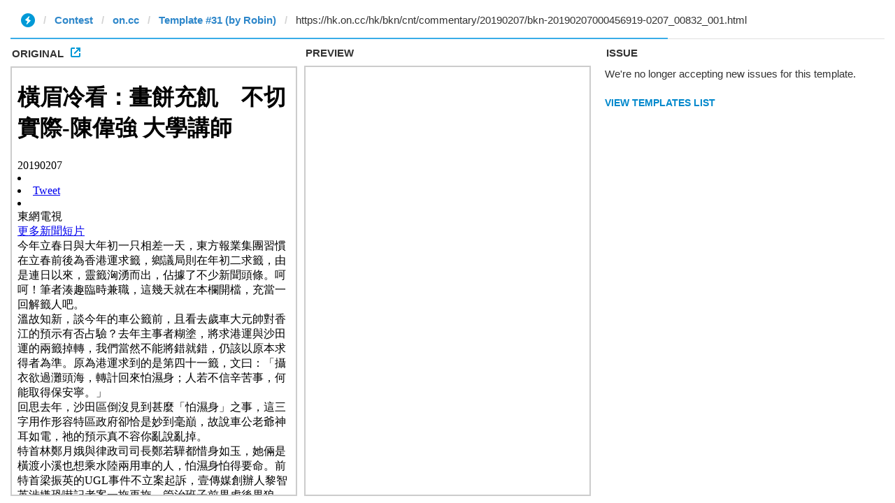

--- FILE ---
content_type: text/html; charset=utf-8
request_url: https://ivwebcontent.telegram.org/contest/on.cc/original?url=https%3A%2F%2Fhk.on.cc%2Fhk%2Fbkn%2Fcnt%2Fcommentary%2F20190207%2Fbkn-20190207000456919-0207_00832_001.html&hash=fdfdfecfa62d0d2b45
body_size: 6203
content:
<!DOCTYPE html>
<html lang="zh-hk">
<head><meta charset="utf-8"><base href="https://hk.on.cc/hk/bkn/cnt/commentary/20190207/bkn-20190207000456919-0207_00832_001.html"><meta name="robots" content="noindex, nofollow">
<noscript><meta http-equiv="refresh" content="0;url='https://instantview.telegram.org/'"></noscript>
<script nonce="6FSzSyN9EqcNAUMWuyTlJA==">
  window.parentOrigin = "https:\/\/instantview.telegram.org";
  window.currentUrl = "https:\/\/hk.on.cc\/hk\/bkn\/cnt\/commentary\/20190207\/bkn-20190207000456919-0207_00832_001.html";
  if (window.parent === window) window.stop();
</script>
<script src="https://ivwebcontent.telegram.org/js/instantview-frame.js?5" nonce="6FSzSyN9EqcNAUMWuyTlJA=="></script>

<!-- dynamic -->
<meta content="text/html; charset=utf-8" data-http-equiv="Content-Type">
<meta content="IE=edge" data-http-equiv="X-UA-Compatible">
<meta name="viewport" content="width=device-width, initial-scale=1.0">


<!-- for Google -->
<meta name="description" content="今年立春日與大年初一只相差一天，東方報業集團習慣在立春前後為香港運求籤，鄉議局則在年初二求籤，由是連日以來，靈籤洶湧而出，佔據了不少新聞頭條。呵呵！筆者湊趣臨時兼職，這幾天就在本欄開檔，充當一回解籤人吧。&lt;br/&gt;&lt;br/&gt;溫故知新，談今年的車公籤前，且看去歲車大元帥對香江的預示">
<meta name="keywords" content="東網,東方日報,即時,香港,產經,財經,繽FUN星網,娛樂,生活,國際,體育,兩岸,天氣,交通,專輯,即時報價">
<meta name="title" content="橫眉冷看：畫餅充飢　不切實際">
<meta name="author" content="陳偉強">
<meta name="feedtype" content="dynamic">
<meta name="publisher" content="on.cc東網">
<meta name="copyright" content="">
<meta name="application-name" content="">
<meta name="pubdate" content="20190207">
<meta name="robots" content="max-image-preview:large">
<!-- for Facebook -->    
<meta property="fb:admins" content="100038868323368">
<meta property="fb:app_id" content="1551914855123169">
<meta property="fb:pages" content="128807942654,1792284994402937,139473819939281,898459960226045,1103073663039746,1438694593014289,1503826889915837,134017021551,1185510344809089,1011337905556367,542839022536776,149745768742336,376269852714361,1170684516349159,199041137100969,758217757640775,504935036378608,181076802303993,854580454686544,1685674108350946,210224015801911,394422737419738,1672730629675861,417353065122016,612039845566135,1477485422562341,638924839545704,369246653260291">
<meta property="og:title" content="橫眉冷看：畫餅充飢　不切實際">
<meta property="og:type" content="article">
<meta property="dable:image" content="https://hk.on.cc/img/v2/hk_comm_large_img.jpg">
<meta property="og:description" content="今年立春日與大年初一只相差一天，東方報業集團習慣在立春前後為香港運求籤，鄉議局則在年初二求籤，由是連日以來，靈籤洶湧而出，佔據了不少新聞頭條。呵呵！筆者湊趣臨時兼職，這幾天就在本欄開檔，充當一回解籤人吧。&lt;br/&gt;&lt;br/&gt;溫故知新，談今年的車公籤前，且看去歲車大元帥對香江的預示">
<meta property="og:url" content="https://hk.on.cc/hk/bkn/cnt/commentary/20190207/bkn-20190207000456919-0207_00832_001.html">
<meta property="og:site_name" content="on.cc東網">
<meta property="article:publisher" content="https://www.facebook.com/onccnews">
<meta property="article:author" content="https://www.facebook.com/onccnews">
<!-- for Twitter -->          
<meta name="twitter:card" content="summary">
<meta name="twitter:title" content="橫眉冷看：畫餅充飢　不切實際">
<meta name="twitter:description" content="今年立春日與大年初一只相差一天，東方報業集團習慣在立春前後為香港運求籤，鄉議局則在年初二求籤，由是連日以來，靈籤洶湧而出，佔據了不少新聞頭條。呵呵！筆者湊趣臨時兼職，這幾天就在本欄開檔，充當一回解籤人吧。&lt;br/&gt;&lt;br/&gt;溫故知新，談今年的車公籤前，且看去歲車大元帥對香江的預示">
<!-- for dable -->
<meta name="dable:item_id" content="bkn-20190207000456919-0207_00832_001">
<meta name="article:section" content="commentary">
<meta name="article:published_time" content="2019-02-07T00:04:56+08:00">
<meta name="article:modified_time" content="2019-02-07T00:17:33+08:00">



<title>橫眉冷看：畫餅充飢　不切實際｜評論｜港澳｜on.cc東網</title>

<script type="text/plain" data-type="application/ld+json">
{
  "@context": "https://schema.org",
  "@type": "NewsArticle",
  "mainEntityOfPage": {
	"@type": "WebPage",
	"@id": "https://hk.on.cc/hk/bkn/cnt/commentary/20190207/bkn-20190207000456919-0207_00832_001.html"
  },
  "headline": "橫眉冷看：畫餅充飢　不切實際",
  "name": "橫眉冷看：畫餅充飢　不切實際",
  "keywords" : ["東網","東方日報","即時新聞","評論"],
  "datePublished": "2019-02-07T00:04:56+08:00",
  "dateModified": "2019-02-07T00:17:33+08:00",
  "image": [
  ],
  "author": {
	"@type": "Person",
	"name": "陳偉強"
  },  
  "publisher": {
	"@type": "Organization",
	"name": "on.cc東網",
	"url" : "https://hk.on.cc/",
	"logo": {
	  "@type": "ImageObject",
	  "url": "https://hk.on.cc/img/oncc_logo_v2.png"
	}
  },
  "description": "今年立春日與大年初一只相差一天，東方報業集團習慣在立春前後為香港運求籤，鄉議局則在年初二求籤，由是連日以來，靈籤洶湧而出，佔據了不少新聞頭條。呵呵！筆者湊趣臨時兼職，這幾天就在本欄開檔，充當一回解籤人吧。&lt;br/&gt;&lt;br/&gt;溫故知新，談今年的車公籤前，且看去歲車大元帥對香江的預示"
}
</script>

<link rel="canonical" href="https://hk.on.cc/hk/bkn/cnt/commentary/20190207/bkn-20190207000456919-0207_00832_001.html">
<link rel="stylesheet" type="text/css" href="/css/v4/oncc-global.css?20230418" media="all">
<link rel="stylesheet" type="text/css" href="/css/v4/oncc-content.css?20230418" media="all">


<script type="text/plain">
window.___gcfg = {lang: 'zh-TW'};
  (function() {
	var po = document.createElement('script'); po.type = 'text/javascript'; po.async = true;
	po.src = 'https://apis.google.com/js/platform.js';
	var s = document.getElementsByTagName('script')[0]; s.parentNode.insertBefore(po, s);
  })();
  !function(d,s,id){var js,fjs=d.getElementsByTagName(s)[0];if(!d.getElementById(id)){js=d.createElement(s);js.id=id;js.src="https://platform.twitter.com/widgets.js";fjs.parentNode.insertBefore(js,fjs);}}(document,"script","twitter-wjs");
</script>

<script src="//tjs.sjs.sinajs.cn/open/api/js/wb.js" type="text/plain" data-type="text/javascript"></script>
<script src="//on.cc/js/serverTime.js" type="text/plain" data-type="text/javascript"></script>
<script src="/js/v4/jquery.js?20230418" type="text/plain" data-type="text/javascript"></script>
<script type="text/plain">var GLBOAL_PATH = 'hk';var NEWS_PATH = '/' + GLBOAL_PATH + '/' + 'bkn';</script>
<script src="/js/oncc-common.js?20230418" type="text/plain" data-type="text/javascript"></script>
<script src="/js/v4/oncc-global.js?20230418" type="text/plain" data-type="text/javascript"></script>
<script src="/js/v4/swfobject.js?20230418" type="text/plain" data-type="text/javascript"></script>
<script src="/adv/web/corp/js/oncc-ad.js?20230418" type="text/plain" data-type="text/javascript"></script>
<script src="/adv/web/corp/source/unicorp_v4.js?20230418" type="text/plain" data-type="text/javascript"></script>

<script type="text/plain">
if (typeof ONCC.Content === 'undefined') {
	ONCC.Content = {};
}
ONCC.Content.data = [
{		
	"feedType":"dynamic",
	"version" : "20230418",
	"section":"832",
	"pubDate":"2019-02-07 00:04:56",
	"editTime":"2019-02-07 00:04:56",
	"modTime":"20190207001733",
	"cacheTime":"20190207001733",
	"title":"橫眉冷看：畫餅充飢　不切實際",  
	"articleId":"bkn-20190207000456919-0207_00832_001",
	"emoji_group_id":"",
	"district":"",
	"authorname":"陳偉強",
	"authortitle":"大學講師",
	"contentPrefix":"",
	"subContent":"今年立春日與大年初一只相差一天，東方報業集團習慣在立春前後為香港運求籤，鄉議局則在年初二求籤，由是連日以來，靈籤洶湧而出，佔據了不少新聞頭條。呵呵！筆者湊趣臨時兼職，這幾天就在本欄開檔，充當一回解籤人吧。&lt;br/&gt;&lt;br/&gt;溫故知新，談今年的車公籤前，且看去歲車大元帥對香江的預示",
	"content_description":"今年立春日與大年初一只相差一天，東方報業集團習慣在立春前後為香港運求籤，鄉議局則在年初二求籤，由是連日以來，靈籤洶湧而出，佔據了不少新聞頭條。呵呵！筆者湊趣臨時兼職，這幾天就在本欄開檔，充當一回解籤人吧。&lt;br/&gt;&lt;br/&gt;溫故知新，談今年的車公籤前，且看去歲車大元帥對香江的預示",
	"content":"今年立春日與大年初一只相差一天，東方報業集團習慣在立春前後為香港運求籤，鄉議局則在年初二求籤，由是連日以來，靈籤洶湧而出，佔據了不少新聞頭條。呵呵！筆者湊趣臨時兼職，這幾天就在本欄開檔，充當一回解籤人吧。&lt;br/&gt;&lt;br/&gt;溫故知新，談今年的車公籤前，且看去歲車大元帥對香江的預示有否占驗？去年主事者糊塗，將求港運與沙田運的兩籤掉轉，我們當然不能將錯就錯，仍該以原本求得者為準。原為港運求到的是第四十一籤，文曰：「攝衣欲過灘頭海，轉計回來怕濕身；人若不信辛苦事，何能取得保安寧。」&lt;br/&gt;&lt;br/&gt;回思去年，沙田區倒沒見到甚麼「怕濕身」之事，這三字用作形容特區政府卻恰是妙到毫巔，故說車公老爺神耳如電，祂的預示真不容你亂說亂掉。&lt;br/&gt;&lt;br/&gt;特首林鄭月娥與律政司司長鄭若驊都惜身如玉，她倆是橫渡小溪也想乘水陸兩用車的人，怕濕身怕得要命。前特首梁振英的UGL事件不立案起訴，壹傳媒創辦人黎智英涉嫌恐嚇記者案一拖再拖，管治班子前畏虎後畏狼，全然沒為政者應有的魄力。&lt;br/&gt;&lt;br/&gt;去歲有數十年一遇的颱風「山竹」來襲，華南地區滿目瘡痍，鄰近的澳門、深圳都宣布風災後翌日停工，獨獨港府「既冇膊頭又冇腰骨」，停工與否竟交由僱主、僱員自行決定，結果導致市面交通亂作一團。即使風已過、雨已停，不可能再沾濕其身，林鄭及特區班子卻仍要緊抓簑衣斗笠，咱們的官老爺就是這樣一副德性。&lt;br/&gt;&lt;br/&gt;今年車公賜予的靈籤想必也跟從前一樣，會狠狠戳中港府弱點，港運籤文的頭兩句已可圈可點，曰：「石田為業喜非常，畫餅將來未見香」，一望而知是應時應景。政府覓地建屋的計劃講得美輪美奐，到頭來卻只如畫餅充飢，不切實際，看來市民想安居樂業，仍是遙不可及的夢。",
	"fullFocusPhoto":"",	
	"fullFocusPhotoWidth" :"",
	"fullFocusPhotoHeight":"",	
	"fullFocusPhotoCaption":"",	
	"contentArray":[
	{
		"paragraph":"今年立春日與大年初一只相差一天，東方報業集團習慣在立春前後為香港運求籤，鄉議局則在年初二求籤，由是連日以來，靈籤洶湧而出，佔據了不少新聞頭條。呵呵！筆者湊趣臨時兼職，這幾天就在本欄開檔，充當一回解籤人吧。"
	},
	{
		"paragraph":""
	},
	{
		"paragraph":"溫故知新，談今年的車公籤前，且看去歲車大元帥對香江的預示有否占驗？去年主事者糊塗，將求港運與沙田運的兩籤掉轉，我們當然不能將錯就錯，仍該以原本求得者為準。原為港運求到的是第四十一籤，文曰：「攝衣欲過灘頭海，轉計回來怕濕身；人若不信辛苦事，何能取得保安寧。」"
	},
	{
		"paragraph":""
	},
	{
		"paragraph":"回思去年，沙田區倒沒見到甚麼「怕濕身」之事，這三字用作形容特區政府卻恰是妙到毫巔，故說車公老爺神耳如電，祂的預示真不容你亂說亂掉。"
	},
	{
		"paragraph":""
	},
	{
		"paragraph":"特首林鄭月娥與律政司司長鄭若驊都惜身如玉，她倆是橫渡小溪也想乘水陸兩用車的人，怕濕身怕得要命。前特首梁振英的UGL事件不立案起訴，壹傳媒創辦人黎智英涉嫌恐嚇記者案一拖再拖，管治班子前畏虎後畏狼，全然沒為政者應有的魄力。"
	},
	{
		"paragraph":""
	},
	{
		"paragraph":"去歲有數十年一遇的颱風「山竹」來襲，華南地區滿目瘡痍，鄰近的澳門、深圳都宣布風災後翌日停工，獨獨港府「既冇膊頭又冇腰骨」，停工與否竟交由僱主、僱員自行決定，結果導致市面交通亂作一團。即使風已過、雨已停，不可能再沾濕其身，林鄭及特區班子卻仍要緊抓簑衣斗笠，咱們的官老爺就是這樣一副德性。"
	},
	{
		"paragraph":""
	},
	{
		"paragraph":"今年車公賜予的靈籤想必也跟從前一樣，會狠狠戳中港府弱點，港運籤文的頭兩句已可圈可點，曰：「石田為業喜非常，畫餅將來未見香」，一望而知是應時應景。政府覓地建屋的計劃講得美輪美奐，到頭來卻只如畫餅充飢，不切實際，看來市民想安居樂業，仍是遙不可及的夢。"
	}
	],
	"labelArray":[
	],
	"keyword" : [
	],
	"photo":[
	],
	"video_link":"",
	"vid":"",
	"vcreateTime":"",
	"vcreateDate":"",
	"vthumbnailPath":"",
	"videoThumbnail":"",
	"event":[
	],
	"subSection":[
	],
	"audio":[
	],
	"commentary":"",
	"divType" : "",
	"thumbnailCount":"0",
	"list_layout":"",
	"isTotalHitFilter":"true",
	"highlight_layout":"",
	"link":"/cnt/commentary/20190207/bkn-20190207000456919-0207_00832_001.html",
	"campaignId":"",
	"isContentFilter":"false",
	"chLink":"/評論/article/20190207/bkn-000456919_00832/橫眉冷看：畫餅充飢-不切實際",
	"mChLink":"/評論/mobile/20190207/bkn-000456919_00832/橫眉冷看：畫餅充飢-不切實際",
	"chLinkCN":"/評論/article/20190207/bkn-000456919_00832_cn/横眉冷看：画饼充饥-不切实际",
	"mChLinkCN":"/評論/mobile/20190207/bkn-000456919_00832_cn/横眉冷看：画饼充饥-不切实际"
}
];
</script>
	
<script src="/js/v4/oncc-content.js?20230418" type="text/plain" data-type="text/javascript"></script>
<script src="/js/v4/urchin.js?20230418" type="text/plain" data-type="text/javascript"></script>
<script src="/js/v4/urchin-lib.js?20230418" type="text/plain" data-type="text/javascript"></script>
<script src="/js/v4/oncc-adbanner.js?20230418" type="text/plain" data-type="text/javascript"></script>
<script src="/js/lib/prebid.js" type="text/plain" data-type="text/javascript"></script>
<script src="https://ad4.on.cc/web/www/delivery/spcjs.php" type="text/plain" data-type="text/javascript"></script>

<!-- Facebook Pixel Code -->
<script type="text/plain">
!function(f,b,e,v,n,t,s)
{if(f.fbq)return;n=f.fbq=function(){n.callMethod?
n.callMethod.apply(n,arguments):n.queue.push(arguments)};
if(!f._fbq)f._fbq=n;n.push=n;n.loaded=!0;n.version='2.0';
n.queue=[];t=b.createElement(e);t.async=!0;
t.src=v;s=b.getElementsByTagName(e)[0];
s.parentNode.insertBefore(t,s)}(window, document,'script',
'https://connect.facebook.net/en_US/fbevents.js');
fbq('init', '205910998353566');
fbq('track', 'PageView');
</script>
<script src="https://www.gstatic.com/charts/loader.js" type="text/plain" data-type="text/javascript"></script>

<noscript><img height="1" width="1" style="display:none" src="https://www.facebook.com/tr?id=205910998353566&amp;ev=PageView&amp;noscript=1"></noscript>
<!-- End Facebook Pixel Code -->

</head>

<body class="_hk _commentary _content _nation_hk">
<script src="/js/v4/oncc-body-script.js?20230418" type="text/plain" data-type="text/javascript"></script>
<div id="fb-root"></div>
<script async defer crossorigin="anonymous" src="https://connect.facebook.net/zh_HK/sdk.js#xfbml=1&amp;version=v10.0&amp;appId=1551914855123169&amp;autoLogAppEvents=1" nonce="Kfb2A6kD" type="text/plain"></script>
<script type="text/plain">OA_show(ONCC.Function.GetBanner.WriteOpenXAdZone('content_global',ONCC.Function.getSection(),ONCC.Function.getLocation(),ONCC.Function.getNation()));</script>
<div id="header">
<div id="ads_masterhead1"><script type="text/plain">OA_show(ONCC.Function.GetBanner.WriteOpenXAdZone('content_masterhead',ONCC.Function.getSection(),ONCC.Function.getLocation(),ONCC.Function.getNation()));</script></div>
</div>
<div id="content" class="clearfix">
	<div id="page_left_fixed_CTN">
		<div id="sideLeft">
			<script type="text/plain"> $ONCC.corpBar.print(); </script>
		</div>
	</div>
	<div id="centerCTN" class="news_content"> 
		<div id="ads_superbanner1">
		<script type="text/plain">
			if ( adsSuper1  !== "no_super1" ) {
				document.write('');
				OA_show(ONCC.Function.GetBanner.WriteOpenXAdZone('content_super1',ONCC.Function.getSection(),ONCC.Function.getLocation(),ONCC.Function.getNation()));
				document.write('');
			}
		</script>	
		</div>
		<div class="divSect upper">
			<div class="leftSide">
									<div itemprop="articleBody">
                    <div id="newsHeadline">
						<div class="topNav">
							 <div class="next_prevBtn"></div>
						</div>
						<div class="topHeadline">       
							<h1>橫眉冷看：畫餅充飢　不切實際-陳偉強 大學講師</h1>	   	
	                    </div>
						<div class="hitCount"></div>
                        <div class="toolBar">
							<span class="datetime">20190207</span>	
							<div class="sharetool">
							<li id="facebook"><div class="fb-like" data-href="https://hk.on.cc/hk/bkn/cnt/commentary/20190207/bkn-20190207000456919-0207_00832_001.html" data-layout="button_count" data-action="recommend" data-show-faces="false" data-share="true"></div></li>
							<li id="twitter"><a href="https://twitter.com/share" class="twitter-share-button" data-lang="en">Tweet</a></li>
							<li id="sina">
							</div>
						</div>
                    </div>
					 <div class="video">
						<div id="btnMoreVideoCTN">
							<div class="title">東網電視</div>
							<a class="btnMore" href="https://tv.on.cc" target="_blank">更多新聞短片</a>
						</div>
						<div id="playerCTN" class="clear"></div>
					</div> 
                    <div class="photo hPhoto">
					</div>
					<div class="breakingNewsContent">
					<div class="paragraph">今年立春日與大年初一只相差一天，東方報業集團習慣在立春前後為香港運求籤，鄉議局則在年初二求籤，由是連日以來，靈籤洶湧而出，佔據了不少新聞頭條。呵呵！筆者湊趣臨時兼職，這幾天就在本欄開檔，充當一回解籤人吧。</div>
					<div class="paragraph"></div>
					<div class="paragraph">溫故知新，談今年的車公籤前，且看去歲車大元帥對香江的預示有否占驗？去年主事者糊塗，將求港運與沙田運的兩籤掉轉，我們當然不能將錯就錯，仍該以原本求得者為準。原為港運求到的是第四十一籤，文曰：「攝衣欲過灘頭海，轉計回來怕濕身；人若不信辛苦事，何能取得保安寧。」</div>
					<div class="paragraph"></div>
					<div class="paragraph">回思去年，沙田區倒沒見到甚麼「怕濕身」之事，這三字用作形容特區政府卻恰是妙到毫巔，故說車公老爺神耳如電，祂的預示真不容你亂說亂掉。</div>
					<div class="paragraph"></div>
					<div class="paragraph">特首林鄭月娥與律政司司長鄭若驊都惜身如玉，她倆是橫渡小溪也想乘水陸兩用車的人，怕濕身怕得要命。前特首梁振英的UGL事件不立案起訴，壹傳媒創辦人黎智英涉嫌恐嚇記者案一拖再拖，管治班子前畏虎後畏狼，全然沒為政者應有的魄力。</div>
					<div class="paragraph"></div>
					<div class="paragraph">去歲有數十年一遇的颱風「山竹」來襲，華南地區滿目瘡痍，鄰近的澳門、深圳都宣布風災後翌日停工，獨獨港府「既冇膊頭又冇腰骨」，停工與否竟交由僱主、僱員自行決定，結果導致市面交通亂作一團。即使風已過、雨已停，不可能再沾濕其身，林鄭及特區班子卻仍要緊抓簑衣斗笠，咱們的官老爺就是這樣一副德性。</div>
					<div class="paragraph"></div>
					<div class="paragraph">今年車公賜予的靈籤想必也跟從前一樣，會狠狠戳中港府弱點，港運籤文的頭兩句已可圈可點，曰：「石田為業喜非常，畫餅將來未見香」，一望而知是應時應景。政府覓地建屋的計劃講得美輪美奐，到頭來卻只如畫餅充飢，不切實際，看來市民想安居樂業，仍是遙不可及的夢。</div>
					<div class="paragraph"></div>
                    </div>
					<div class="imageList"></div>
					<script type="text/plain">OA_show(ONCC.Function.GetBanner.WriteOpenXAdZone('content_emoji',ONCC.Function.getSection(),ONCC.Function.getLocation(),ONCC.Function.getNation()));</script>
					<div style="clear:both"></div>
					</div>
					<div class="emojiCTN"></div>
					<div class="keywordCTN"></div>
					<div id="facebook_comment">
						<div class="header"></div>
					</div>
					<div class="dable_container">
					<script type="text/plain">OA_show(ONCC.Function.GetBanner.WriteOpenXAdZone('content_dable',ONCC.Function.getSection(),ONCC.Function.getLocation(),ONCC.Function.getNation()));</script>
					</div>
 					<div class="contentFeature">
						<a href="" class="prevArticle" style="display: none;"><div>上一則<span></span></div></a>
						<a href="" class="nextArticle" style="display: none;"><div>下一則<span></span></div></a>	
					</div>
			</div>
			<div id="page_right_fixed_CTN">
				<div class="rightSide">
					<div id="hotnewsOuterCTN"></div>
					<div id="ads_large1">
					<script type="text/plain">
					OA_show(ONCC.Function.GetBanner.WriteOpenXAdZone('content_lrec1',ONCC.Function.getSection(),ONCC.Function.getLocation(),ONCC.Function.getNation()));
					</script>
					</div>
					<div class="banner" style="margin-top:8px;" id="ads_large2">
					<script type="text/plain">
					if (ads2Lrec  !== "no_2lrec" ) {
						OA_show(ONCC.Function.GetBanner.WriteOpenXAdZone('content_lrec2',ONCC.Function.getSection(),ONCC.Function.getLocation(),ONCC.Function.getNation()));
					}
					</script>
					</div>
					<div id="searchBox"></div>
					<div id="urgentNews"></div>
					<script type="text/plain">
					if ( adsFloat  !== "no_float" ) {
						OA_show(ONCC.Function.GetBanner.WriteOpenXAdZone('content_float',ONCC.Function.getSection(),ONCC.Function.getLocation(),ONCC.Function.getNation()));
					}
					</script>
					<div id="recommendArticle"></div>
					<div id="facebookCTN">
						<div class="fb-page" data-href="https://www.facebook.com/onccnews" data-width="298" data-height="215" data-hide-cover="false" data-show-facepile="true" data-show-posts="false">
							<div class="fb-xfbml-parse-ignore">
								<blockquote cite="https://www.facebook.com/onccnews">
									<a href="https://www.facebook.com/onccnews">on.cc東網</a>
								</blockquote>
							</div>
						</div>
					</div>
					<div class="banner" style="margin-top:8px;" id="ads_large3">
					<script type="text/plain">
					if (ads3Lrec  !== "no_3lrec" ) {
						OA_show(ONCC.Function.GetBanner.WriteOpenXAdZone('content_lrec3',ONCC.Function.getSection(),ONCC.Function.getLocation(),ONCC.Function.getNation()));
					}
					</script>
					</div>
					<div class="banner" style="margin-top:8px;" id="ads_large4">
					<script type="text/plain">
					if (ads4Lrec  !== "no_4lrec" ) {
						OA_show(ONCC.Function.GetBanner.WriteOpenXAdZone('content_lrec4',ONCC.Function.getSection(),ONCC.Function.getLocation(),ONCC.Function.getNation()));
					}
					</script>
					</div>
				</div>
			</div>
		</div>
	</div>
</div>
<div id="footer">
	<div class="wrapper">
		<div class="menu"></div>
		<div class="copyright"></div>
	</div>
</div>
<script src="/js/v4/oncc-body-end-script.js?20230418" type="text/plain" data-type="text/javascript"></script>
</body>
</html>


--- FILE ---
content_type: text/html; charset=utf-8
request_url: https://ivwebcontent.telegram.org/contest/on.cc/result?url=https%3A%2F%2Fhk.on.cc%2Fhk%2Fbkn%2Fcnt%2Fcommentary%2F20190207%2Fbkn-20190207000456919-0207_00832_001.html&random_id=929251617435260138&hash=3069cd1eac5497c08f
body_size: 361
content:
<!DOCTYPE html>
<html>
  <head>
    <meta name="robots" content="noindex, nofollow">
<noscript><meta http-equiv="refresh" content="0;url='https://instantview.telegram.org/'"></noscript>
<script nonce="LliF8qKVLJ8R77zvHtzh4Q==">
  window.parentOrigin = "https:\/\/instantview.telegram.org";
  window.currentUrl = "https:\/\/hk.on.cc\/hk\/bkn\/cnt\/commentary\/20190207\/bkn-20190207000456919-0207_00832_001.html";
  if (window.parent === window) window.stop();
</script>
<script src="https://ivwebcontent.telegram.org/js/instantview-frame.js?5" nonce="LliF8qKVLJ8R77zvHtzh4Q=="></script>
    <meta charset="utf-8">
    <meta name="viewport" content="width=device-width, initial-scale=1.0">
    <link href="/css/instantview-article.css?49" rel="stylesheet" />
    
  </head>
  <body><section class="message"><aside>No Instant View available<cite>INTERNAL_ERROR</cite></aside></section></body>
</html>